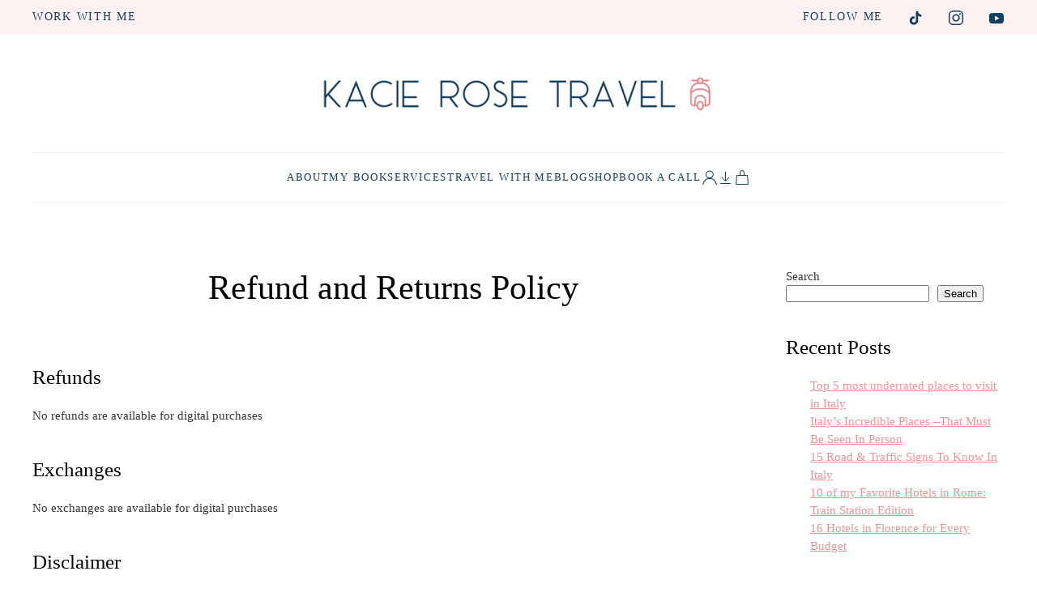

--- FILE ---
content_type: text/css
request_url: https://www.kacierosetravel.com/wp-content/themes/yootheme-KacieRose/css/custom.css?ver=4.3.13
body_size: 475
content:
@font-face {
    font-family: 'ace_sansdemo';
    src: url('../fonts/acesans-demo-webfont.woff2') format('woff2'),
         url('../fonts/acesans-demo-webfont.woff') format('woff');
    font-weight: normal;
    font-style: normal
}

@font-face {
    font-family: 'gonestone_signatureregular';
    src: url('../fonts/gonestone-webfont.woff2') format('woff2'),
         url('../fonts/gonestone-webfont.woff') format('woff');
    font-weight: normal;
    font-style: normal;

}
